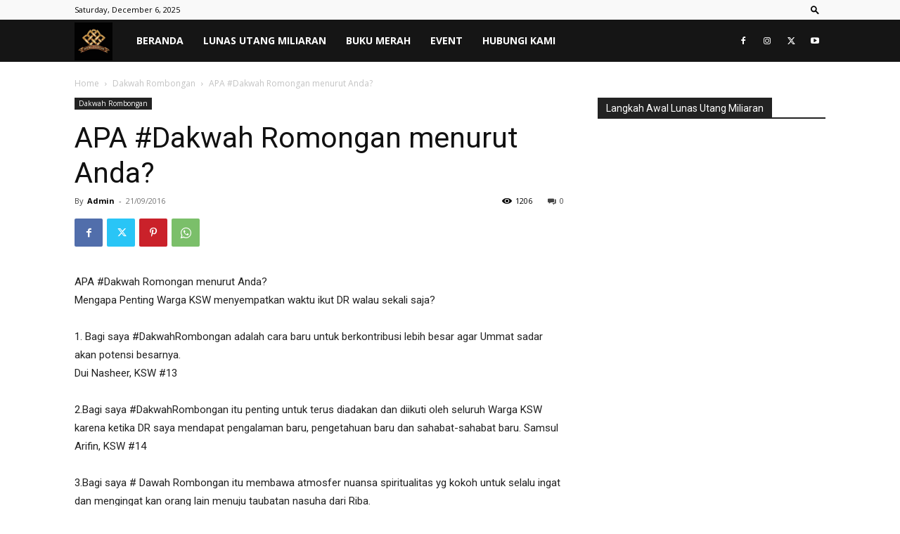

--- FILE ---
content_type: text/html; charset=utf-8
request_url: https://www.google.com/recaptcha/api2/aframe
body_size: 266
content:
<!DOCTYPE HTML><html><head><meta http-equiv="content-type" content="text/html; charset=UTF-8"></head><body><script nonce="Yl_rW1Kw4tfUjD3vbaA1kg">/** Anti-fraud and anti-abuse applications only. See google.com/recaptcha */ try{var clients={'sodar':'https://pagead2.googlesyndication.com/pagead/sodar?'};window.addEventListener("message",function(a){try{if(a.source===window.parent){var b=JSON.parse(a.data);var c=clients[b['id']];if(c){var d=document.createElement('img');d.src=c+b['params']+'&rc='+(localStorage.getItem("rc::a")?sessionStorage.getItem("rc::b"):"");window.document.body.appendChild(d);sessionStorage.setItem("rc::e",parseInt(sessionStorage.getItem("rc::e")||0)+1);localStorage.setItem("rc::h",'1765018215081');}}}catch(b){}});window.parent.postMessage("_grecaptcha_ready", "*");}catch(b){}</script></body></html>